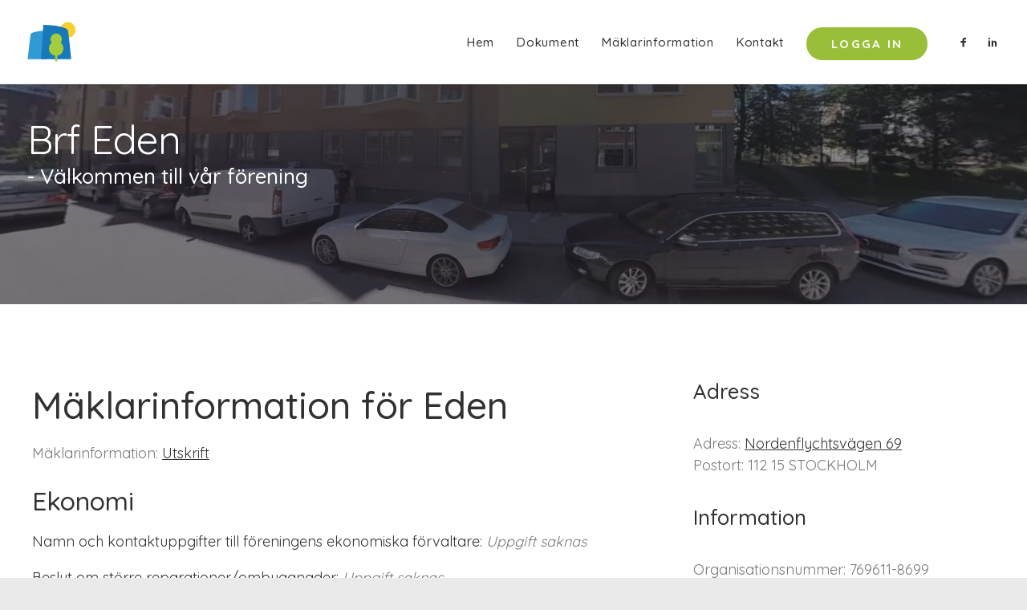

--- FILE ---
content_type: text/html; charset=UTF-8
request_url: https://www.svenskbrf.se/forening/stockholm/stadshagen/eden/maklarinformation/
body_size: 15871
content:
<!DOCTYPE html>
<html class="no-touch" lang="sv-SE" xmlns="http://www.w3.org/1999/xhtml">
<head>
<!-- Global site tag (gtag.js) - Google Analytics -->
<script async src="https://www.googletagmanager.com/gtag/js?id=G-0VYH46C29C"></script>
<script>
  window.dataLayer = window.dataLayer || [];
  function gtag(){dataLayer.push(arguments);}
  gtag('js', new Date());

  gtag('config', 'G-0VYH46C29C');
</script>
<meta http-equiv="Content-Type" content="text/html; charset=UTF-8">
<meta name="viewport" content="width=device-width, initial-scale=1">
<link rel="profile" href="http://gmpg.org/xfn/11">
<link rel="pingback" href="https://www.svenskbrf.se/xmlrpc.php">
<meta name='robots' content='index, follow, max-image-preview:large, max-snippet:-1, max-video-preview:-1' />
	<style>img:is([sizes="auto" i], [sizes^="auto," i]) { contain-intrinsic-size: 3000px 1500px }</style>
	
<!-- Google Tag Manager for WordPress by gtm4wp.com -->
<script data-cfasync="false" data-pagespeed-no-defer>
	var gtm4wp_datalayer_name = "dataLayer";
	var dataLayer = dataLayer || [];
</script>
<!-- End Google Tag Manager for WordPress by gtm4wp.com -->
	<!-- This site is optimized with the Yoast SEO plugin v20.8 - https://yoast.com/wordpress/plugins/seo/ -->
	<title>Mäklarinformation för Brf Eden</title><link rel="preload" as="style" href="https://fonts.googleapis.com/css?family=Poppins%3A300%2Cregular%2C500%2C600%2C700%7CDroid%20Serif%3Aregular%2Citalic%2C700%2C700italic%7CPlayfair%20Display%3Aregular%2Citalic%2C700%2C700italic%2C900%2C900italic%7CRoboto%3A100%2C100italic%2C300%2C300italic%2Cregular%2Citalic%2C500%2C500italic%2C700%2C700italic%2C900%2C900italic%7CQuicksand%3A300%2Cregular%2C500%2C700%7CLora%3Aregular%2Citalic%2C700%2C700italic%7CRoboto%20Condensed%3A300%2C300italic%2Cregular%2Citalic%2C700%2C700italic&#038;subset=devanagari%2Clatin-ext%2Clatin%2Ccyrillic%2Cvietnamese%2Cgreek%2Ccyrillic-ext%2Cgreek-ext&#038;display=swap" /><link rel="stylesheet" href="https://fonts.googleapis.com/css?family=Poppins%3A300%2Cregular%2C500%2C600%2C700%7CDroid%20Serif%3Aregular%2Citalic%2C700%2C700italic%7CPlayfair%20Display%3Aregular%2Citalic%2C700%2C700italic%2C900%2C900italic%7CRoboto%3A100%2C100italic%2C300%2C300italic%2Cregular%2Citalic%2C500%2C500italic%2C700%2C700italic%2C900%2C900italic%7CQuicksand%3A300%2Cregular%2C500%2C700%7CLora%3Aregular%2Citalic%2C700%2C700italic%7CRoboto%20Condensed%3A300%2C300italic%2Cregular%2Citalic%2C700%2C700italic&#038;subset=devanagari%2Clatin-ext%2Clatin%2Ccyrillic%2Cvietnamese%2Cgreek%2Ccyrillic-ext%2Cgreek-ext&#038;display=swap" media="print" onload="this.media='all'" /><noscript><link rel="stylesheet" href="https://fonts.googleapis.com/css?family=Poppins%3A300%2Cregular%2C500%2C600%2C700%7CDroid%20Serif%3Aregular%2Citalic%2C700%2C700italic%7CPlayfair%20Display%3Aregular%2Citalic%2C700%2C700italic%2C900%2C900italic%7CRoboto%3A100%2C100italic%2C300%2C300italic%2Cregular%2Citalic%2C500%2C500italic%2C700%2C700italic%2C900%2C900italic%7CQuicksand%3A300%2Cregular%2C500%2C700%7CLora%3Aregular%2Citalic%2C700%2C700italic%7CRoboto%20Condensed%3A300%2C300italic%2Cregular%2Citalic%2C700%2C700italic&#038;subset=devanagari%2Clatin-ext%2Clatin%2Ccyrillic%2Cvietnamese%2Cgreek%2Ccyrillic-ext%2Cgreek-ext&#038;display=swap" /></noscript><link rel="stylesheet" href="https://www.svenskbrf.se/wp-content/cache/min/1/c3aef2d12d07bf05047d77e62729e567.css" media="all" data-minify="1" />
	<meta name="description" content="Mäklarbeskrivninng för Brf Eden" />
	<link rel="canonical" href="https://www.svenskbrf.se/forening/stockholm/stadshagen/eden/maklarinformation" />
	<meta property="og:locale" content="sv_SE" />
	<meta property="og:type" content="article" />
	<meta property="og:title" content="Mäklarinformation för Brf Eden" />
	<meta property="og:description" content="Mäklarinformation för Brf Eden" />
	<meta property="og:url" content="https://www.svenskbrf.se/forening/stockholm/stadshagen/eden/maklarinformation" />
	<meta property="og:site_name" content="SvenskBrf" />
	<meta property="article:modified_time" content="2022-02-17T21:16:59+00:00" />
	<meta name="twitter:card" content="summary_large_image" />
	<meta name="twitter:label1" content="Beräknad lästid" />
	<meta name="twitter:data1" content="1 minut" />
	<script type="application/ld+json" class="yoast-schema-graph">{"@context":"https://schema.org","@graph":[{"@type":"WebPage","@id":"https://www.svenskbrf.se/forening/foreningar-i-postort/foreningar-i-omrade/forening-template/","url":"https://www.svenskbrf.se/forening/foreningar-i-postort/foreningar-i-omrade/forening-template/","name":"SvenskBrf - Förening template","isPartOf":{"@id":"https://www.svenskbrf.se/#website"},"datePublished":"2021-01-15T14:03:22+00:00","dateModified":"2022-02-17T21:16:59+00:00","description":"SvenskBrf är en modern plattform som ökar trivsel och kommunikation i din förening. Vi erbjuder föreningar en hemsida och ett intranät med många användbara funktioner. Tjänsten är GDPR-anpassad.","breadcrumb":{"@id":"https://www.svenskbrf.se/forening/foreningar-i-postort/foreningar-i-omrade/forening-template/#breadcrumb"},"inLanguage":"sv-SE","potentialAction":[{"@type":"ReadAction","target":["https://www.svenskbrf.se/forening/foreningar-i-postort/foreningar-i-omrade/forening-template/"]}]},{"@type":"BreadcrumbList","@id":"https://www.svenskbrf.se/forening/foreningar-i-postort/foreningar-i-omrade/forening-template/#breadcrumb","itemListElement":[{"@type":"ListItem","position":1,"name":"Home","item":"https://www.svenskbrf.se/"},{"@type":"ListItem","position":2,"name":"Alla bostadsrättsföreningar i Sverige","item":"https://www.svenskbrf.se/forening/"},{"@type":"ListItem","position":3,"name":"Föreningar i postort","item":"https://www.svenskbrf.se/forening/foreningar-i-postort/"},{"@type":"ListItem","position":4,"name":"Föreningar i område","item":"https://www.svenskbrf.se/forening/foreningar-i-postort/foreningar-i-omrade/"},{"@type":"ListItem","position":5,"name":"Förening template"}]},{"@type":"WebSite","@id":"https://www.svenskbrf.se/#website","url":"https://www.svenskbrf.se/","name":"SvenskBrf","description":"Moderna verktyg för bostadsrättsföreningar.","potentialAction":[{"@type":"SearchAction","target":{"@type":"EntryPoint","urlTemplate":"https://www.svenskbrf.se/?s={search_term_string}"},"query-input":"required name=search_term_string"}],"inLanguage":"sv-SE"}]}</script>
	<!-- / Yoast SEO plugin. -->


<link rel='dns-prefetch' href='//fonts.googleapis.com' />
<link href='https://fonts.gstatic.com' crossorigin rel='preconnect' />
<link rel="alternate" type="application/rss+xml" title="SvenskBrf &raquo; Webbflöde" href="https://www.svenskbrf.se/feed/" />
<link rel="alternate" type="application/rss+xml" title="SvenskBrf &raquo; Kommentarsflöde" href="https://www.svenskbrf.se/comments/feed/" />

<style id='wp-emoji-styles-inline-css' type='text/css'>

	img.wp-smiley, img.emoji {
		display: inline !important;
		border: none !important;
		box-shadow: none !important;
		height: 1em !important;
		width: 1em !important;
		margin: 0 0.07em !important;
		vertical-align: -0.1em !important;
		background: none !important;
		padding: 0 !important;
	}
</style>

<style id='classic-theme-styles-inline-css' type='text/css'>
/*! This file is auto-generated */
.wp-block-button__link{color:#fff;background-color:#32373c;border-radius:9999px;box-shadow:none;text-decoration:none;padding:calc(.667em + 2px) calc(1.333em + 2px);font-size:1.125em}.wp-block-file__button{background:#32373c;color:#fff;text-decoration:none}
</style>
<style id='global-styles-inline-css' type='text/css'>
:root{--wp--preset--aspect-ratio--square: 1;--wp--preset--aspect-ratio--4-3: 4/3;--wp--preset--aspect-ratio--3-4: 3/4;--wp--preset--aspect-ratio--3-2: 3/2;--wp--preset--aspect-ratio--2-3: 2/3;--wp--preset--aspect-ratio--16-9: 16/9;--wp--preset--aspect-ratio--9-16: 9/16;--wp--preset--color--black: #000000;--wp--preset--color--cyan-bluish-gray: #abb8c3;--wp--preset--color--white: #ffffff;--wp--preset--color--pale-pink: #f78da7;--wp--preset--color--vivid-red: #cf2e2e;--wp--preset--color--luminous-vivid-orange: #ff6900;--wp--preset--color--luminous-vivid-amber: #fcb900;--wp--preset--color--light-green-cyan: #7bdcb5;--wp--preset--color--vivid-green-cyan: #00d084;--wp--preset--color--pale-cyan-blue: #8ed1fc;--wp--preset--color--vivid-cyan-blue: #0693e3;--wp--preset--color--vivid-purple: #9b51e0;--wp--preset--gradient--vivid-cyan-blue-to-vivid-purple: linear-gradient(135deg,rgba(6,147,227,1) 0%,rgb(155,81,224) 100%);--wp--preset--gradient--light-green-cyan-to-vivid-green-cyan: linear-gradient(135deg,rgb(122,220,180) 0%,rgb(0,208,130) 100%);--wp--preset--gradient--luminous-vivid-amber-to-luminous-vivid-orange: linear-gradient(135deg,rgba(252,185,0,1) 0%,rgba(255,105,0,1) 100%);--wp--preset--gradient--luminous-vivid-orange-to-vivid-red: linear-gradient(135deg,rgba(255,105,0,1) 0%,rgb(207,46,46) 100%);--wp--preset--gradient--very-light-gray-to-cyan-bluish-gray: linear-gradient(135deg,rgb(238,238,238) 0%,rgb(169,184,195) 100%);--wp--preset--gradient--cool-to-warm-spectrum: linear-gradient(135deg,rgb(74,234,220) 0%,rgb(151,120,209) 20%,rgb(207,42,186) 40%,rgb(238,44,130) 60%,rgb(251,105,98) 80%,rgb(254,248,76) 100%);--wp--preset--gradient--blush-light-purple: linear-gradient(135deg,rgb(255,206,236) 0%,rgb(152,150,240) 100%);--wp--preset--gradient--blush-bordeaux: linear-gradient(135deg,rgb(254,205,165) 0%,rgb(254,45,45) 50%,rgb(107,0,62) 100%);--wp--preset--gradient--luminous-dusk: linear-gradient(135deg,rgb(255,203,112) 0%,rgb(199,81,192) 50%,rgb(65,88,208) 100%);--wp--preset--gradient--pale-ocean: linear-gradient(135deg,rgb(255,245,203) 0%,rgb(182,227,212) 50%,rgb(51,167,181) 100%);--wp--preset--gradient--electric-grass: linear-gradient(135deg,rgb(202,248,128) 0%,rgb(113,206,126) 100%);--wp--preset--gradient--midnight: linear-gradient(135deg,rgb(2,3,129) 0%,rgb(40,116,252) 100%);--wp--preset--font-size--small: 13px;--wp--preset--font-size--medium: 20px;--wp--preset--font-size--large: 36px;--wp--preset--font-size--x-large: 42px;--wp--preset--spacing--20: 0.44rem;--wp--preset--spacing--30: 0.67rem;--wp--preset--spacing--40: 1rem;--wp--preset--spacing--50: 1.5rem;--wp--preset--spacing--60: 2.25rem;--wp--preset--spacing--70: 3.38rem;--wp--preset--spacing--80: 5.06rem;--wp--preset--shadow--natural: 6px 6px 9px rgba(0, 0, 0, 0.2);--wp--preset--shadow--deep: 12px 12px 50px rgba(0, 0, 0, 0.4);--wp--preset--shadow--sharp: 6px 6px 0px rgba(0, 0, 0, 0.2);--wp--preset--shadow--outlined: 6px 6px 0px -3px rgba(255, 255, 255, 1), 6px 6px rgba(0, 0, 0, 1);--wp--preset--shadow--crisp: 6px 6px 0px rgba(0, 0, 0, 1);}:where(.is-layout-flex){gap: 0.5em;}:where(.is-layout-grid){gap: 0.5em;}body .is-layout-flex{display: flex;}.is-layout-flex{flex-wrap: wrap;align-items: center;}.is-layout-flex > :is(*, div){margin: 0;}body .is-layout-grid{display: grid;}.is-layout-grid > :is(*, div){margin: 0;}:where(.wp-block-columns.is-layout-flex){gap: 2em;}:where(.wp-block-columns.is-layout-grid){gap: 2em;}:where(.wp-block-post-template.is-layout-flex){gap: 1.25em;}:where(.wp-block-post-template.is-layout-grid){gap: 1.25em;}.has-black-color{color: var(--wp--preset--color--black) !important;}.has-cyan-bluish-gray-color{color: var(--wp--preset--color--cyan-bluish-gray) !important;}.has-white-color{color: var(--wp--preset--color--white) !important;}.has-pale-pink-color{color: var(--wp--preset--color--pale-pink) !important;}.has-vivid-red-color{color: var(--wp--preset--color--vivid-red) !important;}.has-luminous-vivid-orange-color{color: var(--wp--preset--color--luminous-vivid-orange) !important;}.has-luminous-vivid-amber-color{color: var(--wp--preset--color--luminous-vivid-amber) !important;}.has-light-green-cyan-color{color: var(--wp--preset--color--light-green-cyan) !important;}.has-vivid-green-cyan-color{color: var(--wp--preset--color--vivid-green-cyan) !important;}.has-pale-cyan-blue-color{color: var(--wp--preset--color--pale-cyan-blue) !important;}.has-vivid-cyan-blue-color{color: var(--wp--preset--color--vivid-cyan-blue) !important;}.has-vivid-purple-color{color: var(--wp--preset--color--vivid-purple) !important;}.has-black-background-color{background-color: var(--wp--preset--color--black) !important;}.has-cyan-bluish-gray-background-color{background-color: var(--wp--preset--color--cyan-bluish-gray) !important;}.has-white-background-color{background-color: var(--wp--preset--color--white) !important;}.has-pale-pink-background-color{background-color: var(--wp--preset--color--pale-pink) !important;}.has-vivid-red-background-color{background-color: var(--wp--preset--color--vivid-red) !important;}.has-luminous-vivid-orange-background-color{background-color: var(--wp--preset--color--luminous-vivid-orange) !important;}.has-luminous-vivid-amber-background-color{background-color: var(--wp--preset--color--luminous-vivid-amber) !important;}.has-light-green-cyan-background-color{background-color: var(--wp--preset--color--light-green-cyan) !important;}.has-vivid-green-cyan-background-color{background-color: var(--wp--preset--color--vivid-green-cyan) !important;}.has-pale-cyan-blue-background-color{background-color: var(--wp--preset--color--pale-cyan-blue) !important;}.has-vivid-cyan-blue-background-color{background-color: var(--wp--preset--color--vivid-cyan-blue) !important;}.has-vivid-purple-background-color{background-color: var(--wp--preset--color--vivid-purple) !important;}.has-black-border-color{border-color: var(--wp--preset--color--black) !important;}.has-cyan-bluish-gray-border-color{border-color: var(--wp--preset--color--cyan-bluish-gray) !important;}.has-white-border-color{border-color: var(--wp--preset--color--white) !important;}.has-pale-pink-border-color{border-color: var(--wp--preset--color--pale-pink) !important;}.has-vivid-red-border-color{border-color: var(--wp--preset--color--vivid-red) !important;}.has-luminous-vivid-orange-border-color{border-color: var(--wp--preset--color--luminous-vivid-orange) !important;}.has-luminous-vivid-amber-border-color{border-color: var(--wp--preset--color--luminous-vivid-amber) !important;}.has-light-green-cyan-border-color{border-color: var(--wp--preset--color--light-green-cyan) !important;}.has-vivid-green-cyan-border-color{border-color: var(--wp--preset--color--vivid-green-cyan) !important;}.has-pale-cyan-blue-border-color{border-color: var(--wp--preset--color--pale-cyan-blue) !important;}.has-vivid-cyan-blue-border-color{border-color: var(--wp--preset--color--vivid-cyan-blue) !important;}.has-vivid-purple-border-color{border-color: var(--wp--preset--color--vivid-purple) !important;}.has-vivid-cyan-blue-to-vivid-purple-gradient-background{background: var(--wp--preset--gradient--vivid-cyan-blue-to-vivid-purple) !important;}.has-light-green-cyan-to-vivid-green-cyan-gradient-background{background: var(--wp--preset--gradient--light-green-cyan-to-vivid-green-cyan) !important;}.has-luminous-vivid-amber-to-luminous-vivid-orange-gradient-background{background: var(--wp--preset--gradient--luminous-vivid-amber-to-luminous-vivid-orange) !important;}.has-luminous-vivid-orange-to-vivid-red-gradient-background{background: var(--wp--preset--gradient--luminous-vivid-orange-to-vivid-red) !important;}.has-very-light-gray-to-cyan-bluish-gray-gradient-background{background: var(--wp--preset--gradient--very-light-gray-to-cyan-bluish-gray) !important;}.has-cool-to-warm-spectrum-gradient-background{background: var(--wp--preset--gradient--cool-to-warm-spectrum) !important;}.has-blush-light-purple-gradient-background{background: var(--wp--preset--gradient--blush-light-purple) !important;}.has-blush-bordeaux-gradient-background{background: var(--wp--preset--gradient--blush-bordeaux) !important;}.has-luminous-dusk-gradient-background{background: var(--wp--preset--gradient--luminous-dusk) !important;}.has-pale-ocean-gradient-background{background: var(--wp--preset--gradient--pale-ocean) !important;}.has-electric-grass-gradient-background{background: var(--wp--preset--gradient--electric-grass) !important;}.has-midnight-gradient-background{background: var(--wp--preset--gradient--midnight) !important;}.has-small-font-size{font-size: var(--wp--preset--font-size--small) !important;}.has-medium-font-size{font-size: var(--wp--preset--font-size--medium) !important;}.has-large-font-size{font-size: var(--wp--preset--font-size--large) !important;}.has-x-large-font-size{font-size: var(--wp--preset--font-size--x-large) !important;}
:where(.wp-block-post-template.is-layout-flex){gap: 1.25em;}:where(.wp-block-post-template.is-layout-grid){gap: 1.25em;}
:where(.wp-block-columns.is-layout-flex){gap: 2em;}:where(.wp-block-columns.is-layout-grid){gap: 2em;}
:root :where(.wp-block-pullquote){font-size: 1.5em;line-height: 1.6;}
</style>







<style id='uncode-style-inline-css' type='text/css'>

@media (max-width: 959px) { .navbar-brand > * { height: 40px !important;}}
@media (min-width: 960px) { .limit-width { max-width: 1596px; margin: auto;}}
#changer-back-color { transition: background-color 1000ms cubic-bezier(0.25, 1, 0.5, 1) !important; } #changer-back-color > div { transition: opacity 1000ms cubic-bezier(0.25, 1, 0.5, 1) !important; } body.bg-changer-init.disable-hover .main-wrapper .style-light,  body.bg-changer-init.disable-hover .main-wrapper .style-light h1,  body.bg-changer-init.disable-hover .main-wrapper .style-light h2, body.bg-changer-init.disable-hover .main-wrapper .style-light h3, body.bg-changer-init.disable-hover .main-wrapper .style-light h4, body.bg-changer-init.disable-hover .main-wrapper .style-light h5, body.bg-changer-init.disable-hover .main-wrapper .style-light h6, body.bg-changer-init.disable-hover .main-wrapper .style-light a, body.bg-changer-init.disable-hover .main-wrapper .style-dark, body.bg-changer-init.disable-hover .main-wrapper .style-dark h1, body.bg-changer-init.disable-hover .main-wrapper .style-dark h2, body.bg-changer-init.disable-hover .main-wrapper .style-dark h3, body.bg-changer-init.disable-hover .main-wrapper .style-dark h4, body.bg-changer-init.disable-hover .main-wrapper .style-dark h5, body.bg-changer-init.disable-hover .main-wrapper .style-dark h6, body.bg-changer-init.disable-hover .main-wrapper .style-dark a { transition: color 1000ms cubic-bezier(0.25, 1, 0.5, 1) !important; }
</style>










<script type="text/javascript" id="uncode-init-js-extra">
/* <![CDATA[ */
var SiteParameters = {"days":"days","hours":"hours","minutes":"minutes","seconds":"seconds","constant_scroll":"on","scroll_speed":"2","parallax_factor":"0.25","loading":"Loading\u2026","slide_name":"slide","slide_footer":"footer","ajax_url":"https:\/\/www.svenskbrf.se\/wp-admin\/admin-ajax.php","nonce_adaptive_images":"8b8b7ae817","nonce_srcset_async":"83e49dd305","enable_debug":"","block_mobile_videos":"","is_frontend_editor":"","main_width":["1600","px"],"mobile_parallax_allowed":"","listen_for_screen_update":"1","wireframes_plugin_active":"1","sticky_elements":"off","resize_quality":"70","register_metadata":"","bg_changer_time":"1000","update_wc_fragments":"1","optimize_shortpixel_image":"","menu_mobile_offcanvas_gap":"45","custom_cursor_selector":"[href], .trigger-overlay, .owl-next, .owl-prev, .owl-dot, input[type=\"submit\"], input[type=\"checkbox\"], button[type=\"submit\"], a[class^=\"ilightbox\"], .ilightbox-thumbnail, .ilightbox-prev, .ilightbox-next, .overlay-close, .unmodal-close, .qty-inset > span, .share-button li, .uncode-post-titles .tmb.tmb-click-area, .btn-link, .tmb-click-row .t-inside, .lg-outer button, .lg-thumb img, a[data-lbox], .uncode-close-offcanvas-overlay, .uncode-nav-next, .uncode-nav-prev, .uncode-nav-index","mobile_parallax_animation":"","lbox_enhanced":"","native_media_player":"","vimeoPlayerParams":"?autoplay=0","ajax_filter_key_search":"key","ajax_filter_key_unfilter":"unfilter","index_pagination_disable_scroll":"","index_pagination_scroll_to":"","uncode_wc_popup_cart_qty":"","disable_hover_hack":"","uncode_nocookie":"","menuHideOnClick":"1","smoothScroll":"","smoothScrollDisableHover":"","smoothScrollQuery":"960","uncode_force_onepage_dots":"","uncode_smooth_scroll_safe":"","uncode_lb_add_galleries":", .gallery","uncode_lb_add_items":", .gallery .gallery-item a","uncode_prev_label":"Previous","uncode_next_label":"Next","uncode_slide_label":"Slide","uncode_share_label":"Share on %","uncode_has_ligatures":"","uncode_is_accessible":"","uncode_carousel_itemSelector":"*:not(.hidden)","uncode_limit_width":"1596px"};
/* ]]> */
</script>
<script type="text/javascript" src="https://www.svenskbrf.se/wp-content/themes/uncode/library/js/init.js" id="uncode-init-js"></script>
<meta name="generator" content="Powered by LayerSlider 6.11.7 - Multi-Purpose, Responsive, Parallax, Mobile-Friendly Slider Plugin for WordPress." />
<!-- LayerSlider updates and docs at: https://layerslider.kreaturamedia.com -->
<link rel="https://api.w.org/" href="https://www.svenskbrf.se/wp-json/" /><link rel="alternate" title="JSON" type="application/json" href="https://www.svenskbrf.se/wp-json/wp/v2/pages/83919" /><link rel="EditURI" type="application/rsd+xml" title="RSD" href="https://www.svenskbrf.se/xmlrpc.php?rsd" />
<meta name="generator" content="WordPress 6.8.3" />
<link rel='shortlink' href='https://www.svenskbrf.se/?p=83919' />
<link rel="alternate" title="oEmbed (JSON)" type="application/json+oembed" href="https://www.svenskbrf.se/wp-json/oembed/1.0/embed?url=https%3A%2F%2Fwww.svenskbrf.se%2Fforening%2Fforeningar-i-postort%2Fforeningar-i-omrade%2Fforening-template%2F" />
<link rel="alternate" title="oEmbed (XML)" type="text/xml+oembed" href="https://www.svenskbrf.se/wp-json/oembed/1.0/embed?url=https%3A%2F%2Fwww.svenskbrf.se%2Fforening%2Fforeningar-i-postort%2Fforeningar-i-omrade%2Fforening-template%2F&#038;format=xml" />
<link rel="alternate" href="https://www.svenskbrf.se/forening/stockholm/stadshagen/eden/maklarinformation/" hreflang="x-default" /> <div class="hero" style="background-image: none !important;">
    <div class="hero--img" style="background: url('https://www.svenskbrf.se/forening/stockholm/stadshagen/eden/bild/gatubild.jpg');"></div>
</div>
  
    <style>
        .theme--header .background-wrapper>.background-inner {
            background-image: url(https://www.svenskbrf.se/wp-content/plugins/brf_core/files/brfs/eden/pictures/hitta.jpg) !important;
        }
    </style>
    
<!-- Google Tag Manager for WordPress by gtm4wp.com -->
<!-- GTM Container placement set to footer -->
<script data-cfasync="false" data-pagespeed-no-defer type="text/javascript">
	var dataLayer_content = {"pageTitle":"Mäklarinformation för Brf Eden","pagePostType":"page","pagePostType2":"single-page","pagePostAuthor":"root","pagePostDate":"15\/01\/2021","pagePostDateYear":"2021","pagePostDateMonth":"01","pagePostDateDay":"15","pagePostDateDayName":"fredag","pagePostDateHour":"14","pagePostDateMinute":"03","pagePostDateIso":"2021-01-15T14:03:22+01:00","pagePostDateUnix":1610719402};
	dataLayer.push( dataLayer_content );
</script>
<script data-cfasync="false">
(function(w,d,s,l,i){w[l]=w[l]||[];w[l].push({'gtm.start':
new Date().getTime(),event:'gtm.js'});var f=d.getElementsByTagName(s)[0],
j=d.createElement(s),dl=l!='dataLayer'?'&l='+l:'';j.async=true;j.src=
'//www.googletagmanager.com/gtm.'+'js?id='+i+dl;f.parentNode.insertBefore(j,f);
})(window,document,'script','dataLayer','GTM-PC3HFZW');
</script>
<!-- End Google Tag Manager -->
<!-- End Google Tag Manager for WordPress by gtm4wp.com --><style type="text/css">.recentcomments a{display:inline !important;padding:0 !important;margin:0 !important;}</style><style data-type="vc_custom-css">@media (min-width: 960px) {
.main-container .row-container .double-bottom-padding {
        padding-bottom: 8rem;
    }
}</style><meta name="generator" content="Powered by Slider Revolution 6.7.37 - responsive, Mobile-Friendly Slider Plugin for WordPress with comfortable drag and drop interface." />
<script>function setREVStartSize(e){
			//window.requestAnimationFrame(function() {
				window.RSIW = window.RSIW===undefined ? window.innerWidth : window.RSIW;
				window.RSIH = window.RSIH===undefined ? window.innerHeight : window.RSIH;
				try {
					var pw = document.getElementById(e.c).parentNode.offsetWidth,
						newh;
					pw = pw===0 || isNaN(pw) || (e.l=="fullwidth" || e.layout=="fullwidth") ? window.RSIW : pw;
					e.tabw = e.tabw===undefined ? 0 : parseInt(e.tabw);
					e.thumbw = e.thumbw===undefined ? 0 : parseInt(e.thumbw);
					e.tabh = e.tabh===undefined ? 0 : parseInt(e.tabh);
					e.thumbh = e.thumbh===undefined ? 0 : parseInt(e.thumbh);
					e.tabhide = e.tabhide===undefined ? 0 : parseInt(e.tabhide);
					e.thumbhide = e.thumbhide===undefined ? 0 : parseInt(e.thumbhide);
					e.mh = e.mh===undefined || e.mh=="" || e.mh==="auto" ? 0 : parseInt(e.mh,0);
					if(e.layout==="fullscreen" || e.l==="fullscreen")
						newh = Math.max(e.mh,window.RSIH);
					else{
						e.gw = Array.isArray(e.gw) ? e.gw : [e.gw];
						for (var i in e.rl) if (e.gw[i]===undefined || e.gw[i]===0) e.gw[i] = e.gw[i-1];
						e.gh = e.el===undefined || e.el==="" || (Array.isArray(e.el) && e.el.length==0)? e.gh : e.el;
						e.gh = Array.isArray(e.gh) ? e.gh : [e.gh];
						for (var i in e.rl) if (e.gh[i]===undefined || e.gh[i]===0) e.gh[i] = e.gh[i-1];
											
						var nl = new Array(e.rl.length),
							ix = 0,
							sl;
						e.tabw = e.tabhide>=pw ? 0 : e.tabw;
						e.thumbw = e.thumbhide>=pw ? 0 : e.thumbw;
						e.tabh = e.tabhide>=pw ? 0 : e.tabh;
						e.thumbh = e.thumbhide>=pw ? 0 : e.thumbh;
						for (var i in e.rl) nl[i] = e.rl[i]<window.RSIW ? 0 : e.rl[i];
						sl = nl[0];
						for (var i in nl) if (sl>nl[i] && nl[i]>0) { sl = nl[i]; ix=i;}
						var m = pw>(e.gw[ix]+e.tabw+e.thumbw) ? 1 : (pw-(e.tabw+e.thumbw)) / (e.gw[ix]);
						newh =  (e.gh[ix] * m) + (e.tabh + e.thumbh);
					}
					var el = document.getElementById(e.c);
					if (el!==null && el) el.style.height = newh+"px";
					el = document.getElementById(e.c+"_wrapper");
					if (el!==null && el) {
						el.style.height = newh+"px";
						el.style.display = "block";
					}
				} catch(e){
					console.log("Failure at Presize of Slider:" + e)
				}
			//});
		  };</script>
<noscript><style> .wpb_animate_when_almost_visible { opacity: 1; }</style></noscript></head>
<body class="wp-singular page-template-default page page-id-83919 page-parent page-child parent-pageid-83918 wp-theme-uncode wp-child-theme-uncode-child  style-color-gyho-bg multiple-domain-www-svenskbrf-se hormenu-position-left megamenu-full-submenu hmenu hmenu-position-right header-full-width main-center-align menu-mobile-transparent menu-sticky-mobile menu-mobile-centered menu-mobile-animated mobile-parallax-not-allowed ilb-no-bounce unreg uncode-btn-circle qw-body-scroll-disabled no-qty-fx wpb-js-composer js-comp-ver-8.5 vc_responsive" data-border="0">
		<div id="vh_layout_help"></div><div class="body-borders" data-border="0"><div class="top-border body-border-shadow"></div><div class="right-border body-border-shadow"></div><div class="bottom-border body-border-shadow"></div><div class="left-border body-border-shadow"></div><div class="top-border style-light-bg"></div><div class="right-border style-light-bg"></div><div class="bottom-border style-light-bg"></div><div class="left-border style-light-bg"></div></div>	<div class="box-wrapper">
		<div class="box-container">
		<script type="text/javascript" id="initBox">UNCODE.initBox();</script>
		<div class="menu-wrapper menu-shrink menu-hide-only menu-sticky-mobile menu-no-arrows">
													
													<header id="masthead" class="navbar menu-primary menu-light submenu-dark menu-transparent menu-add-padding style-light-original single-h-padding menu-absolute menu-animated menu-with-logo">
														<div class="menu-container menu-hide style-color-xsdn-bg menu-borders menu-shadows" role="navigation">
															<div class="row-menu">
																<div class="row-menu-inner">
																	<div id="logo-container-mobile" class="col-lg-0 logo-container middle">
																		<div id="main-logo" class="navbar-header style-light">
																			<a href="https://www.svenskbrf.se/" class="navbar-brand" data-minheight="18" aria-label="SvenskBrf"><div class="logo-image main-logo logo-skinnable" data-maxheight="50" style="height: 50px;"><img decoding="async" src="https://www.svenskbrf.se/wp-content/uploads/2021/01/svenskbrf-logo.svg" alt="SvenskBrf Logo" width="1" height="1" class="img-responsive" /></div></a>
																		</div>
																		<div class="mmb-container"><div class="mobile-additional-icons"></div><div class="mobile-menu-button mobile-menu-button-light lines-button" aria-label="Toggle menu" role="button" tabindex="0"><span class="lines"><span></span></span></div></div>
																	</div>
																	<div class="col-lg-12 main-menu-container middle">
																		<div class="menu-horizontal ">
																			<div class="menu-horizontal-inner">
																				<div class="nav navbar-nav navbar-main navbar-nav-first"><ul id="menu-foreningmenu" class="menu-primary-inner menu-smart sm" role="menu"><?xml encoding="utf-8" ?><li role="menuitem" id="menu-item-85607" class="menu-item menu-item-type-gs_sim menu-item-object-gs_sim menu-item-85607 menu-item-link"><a href="https://www.svenskbrf.se/forening/stockholm/stadshagen/eden/" uri>Hem</a></li><li role="menuitem" id="menu-item-84130" class="menu-item menu-item-type-post_type menu-item-object-page menu-item-has-children menu-item-84130 dropdown menu-item-link"><a title="dokument" href="https://www.svenskbrf.se/forening/stockholm/stadshagen/eden/dokument" data-toggle="dropdown" class="dropdown-toggle" data-type="title">Dokument<i class="fa fa-angle-down fa-dropdown"></i></a>
<ul role="menu" class="drop-menu">
	
<li role="menuitem" id="menu-item-84131" class="menu-item menu-item-type-post_type menu-item-object-page menu-item-84131"><a href="https://www.svenskbrf.se/forening/stockholm/stadshagen/eden/dokument/arsredovisning" title="&Aring;rsredovisning">&Aring;rsredovisning</a></li><li role="menuitem" id="menu-item-84131" class="menu-item menu-item-type-post_type menu-item-object-page menu-item-84131"><a href="https://www.svenskbrf.se/forening/stockholm/stadshagen/eden/dokument/energideklaration" title="Energideklaration">Energideklaration</a></li><li role="menuitem" id="menu-item-84131" class="menu-item menu-item-type-post_type menu-item-object-page menu-item-84131"><a href="https://www.svenskbrf.se/forening/stockholm/stadshagen/eden/dokument/kalkyl" title="Ekonomisk plan">Ekonomisk plan</a></li><li role="menuitem" id="menu-item-84131" class="menu-item menu-item-type-post_type menu-item-object-page menu-item-84131"><a href="https://www.svenskbrf.se/forening/stockholm/stadshagen/eden/dokument/stadgar" title="Stadgar">Stadgar</a></li></ul>
</li><li role="menuitem" id="menu-item-84133" class="menu-item menu-item-type-post_type menu-item-object-page menu-item-has-children menu-item-84133 dropdown menu-item-link"><a title="maklarinformation" href="https://www.svenskbrf.se/forening/stockholm/stadshagen/eden/maklarinformation" data-toggle="dropdown" class="dropdown-toggle" data-type="title">M&auml;klarinformation<i class="fa fa-angle-down fa-dropdown"></i></a>
<ul role="menu" class="drop-menu">
	<li role="menuitem" id="menu-item-84134" class="menu-item menu-item-type-post_type menu-item-object-page menu-item-84134"><a title="fastigheten" href="https://www.svenskbrf.se/forening/stockholm/stadshagen/eden/maklarinformation/fastigheten">Fastigheten<i class="fa fa-angle-right fa-dropdown"></i></a></li>
	<li role="menuitem" id="menu-item-84135" class="menu-item menu-item-type-post_type menu-item-object-page menu-item-84135"><a title="ekonomi" href="https://www.svenskbrf.se/forening/stockholm/stadshagen/eden/maklarinformation/ekonomi">Ekonomi<i class="fa fa-angle-right fa-dropdown"></i></a></li>
	<li role="menuitem" id="menu-item-84136" class="menu-item menu-item-type-post_type menu-item-object-page menu-item-84136"><a title="telefontvinternet" href="https://www.svenskbrf.se/forening/stockholm/stadshagen/eden/maklarinformation/telefontvinternet">Kabel-TV/Internet<i class="fa fa-angle-right fa-dropdown"></i></a></li>
	<li role="menuitem" id="menu-item-84137" class="menu-item menu-item-type-post_type menu-item-object-page menu-item-84137"><a title="renoveringar" href="https://www.svenskbrf.se/forening/stockholm/stadshagen/eden/maklarinformation/renoveringar">Renoveringar<i class="fa fa-angle-right fa-dropdown"></i></a></li>
	<li role="menuitem" id="menu-item-84138" class="menu-item menu-item-type-post_type menu-item-object-page menu-item-84138"><a title="ovrigt" href="https://www.svenskbrf.se/forening/stockholm/stadshagen/eden/maklarinformation/ovrigt">&Ouml;vrigt<i class="fa fa-angle-right fa-dropdown"></i></a></li>
</ul>
</li><li role="menuitem" id="menu-item-84139" class="menu-item menu-item-type-post_type menu-item-object-page menu-item-84139 menu-item-link"><a title="kontakt" href="https://www.svenskbrf.se/forening/stockholm/stadshagen/eden/kontakt">Kontakt<i class="fa fa-angle-right fa-dropdown"></i></a></li><li role="menuitem" id="menu-item-84657" class="menu-item-button"><a title="loggain" href="/loggain"><div class="menu-btn-table"><div class="menu-btn-cell"><div class="menu-item menu-item-type-post_type menu-item-object-page menu-item-84657 menu-btn-container btn"><span>Logga in</span></div></div></div></a></li>
</ul></div><div class="uncode-close-offcanvas-mobile lines-button close navbar-mobile-el"><span class="lines"></span></div><div class="nav navbar-nav navbar-nav-last navbar-extra-icons"><ul class="menu-smart sm menu-icons menu-smart-social" role="menu"><li role="menuitem" class="menu-item-link social-icon social-816565"><a href="https://www.facebook.com/svenskbrf.se/" class="social-menu-link" role="button" target="_blank"><i class="fa fa-social-facebook" role="presentation"></i></a></li><li role="menuitem" class="menu-item-link social-icon social-431880"><a href="https://se.linkedin.com/company/svenskbrf-se" class="social-menu-link" role="button" target="_blank"><i class="fa fa-social-linkedin" role="presentation"></i></a></li></ul></div></div>
																		</div>
																	</div>
																</div>
															</div></div>
													</header>
												</div>			<script type="text/javascript" id="fixMenuHeight">UNCODE.fixMenuHeight();</script>
			<div class="main-wrapper">
				<div class="main-container">
					<div class="page-wrapper">
						<div class="sections-container">
<div id="page-header"><div class="header-wrapper header-uncode-block">
									<div data-parent="true" class="vc_row theme--header style-color-lxmt-bg row-container" id="row-unique-0"><div class="row-background background-element">
											<div class="background-wrapper">
												<div class="background-inner" style="background-image: url(https://www.svenskbrf.se/wp-content/uploads/2021/01/svenskbrf-hero-frontpage.jpg);background-repeat: no-repeat;background-position: center center;background-attachment: scroll;background-size: cover;"></div>
												<div class="block-bg-overlay style-color-rgdb-bg" style="opacity: 0.5;"></div>
											</div>
										</div><div class="row col-double-gutter exa-top-padding exa-bottom-padding single-h-padding limit-width row-parent row-header"><div class="wpb_row row-inner"><div class="wpb_column pos-middle pos-center align_left column_parent col-lg-12 single-internal-gutter"><div class="uncol style-dark animate_when_almost_visible zoom-in"  data-delay="200"><div class="uncoltable"><div class="uncell no-block-padding" ><div class="uncont" ><div class="vc_row inverted-device-order row-internal row-container"><div class="row col-double-gutter row-child"><div class="wpb_row row-inner"><div class="wpb_column pos-middle pos-center align_left align_center_mobile column_child col-lg-6 col-md-50 single-internal-gutter"><div class="uncol style-dark" ><div class="uncoltable"><div class="uncell no-block-padding" ><div class="uncont" ><div class="vc_custom_heading_wrap "><div class="heading-text el-text" ><h1 class="font-329340 fontsize-155944 fontspace-781688 font-weight-400" ><span>Brf Eden</span></h1></div><div class="clear"></div></div><div class="vc_custom_heading_wrap "><div class="heading-text el-text" ><h3>- Välkommen till vår förening</h3>
</div><div class="clear"></div></div></div></div></div></div></div><div class="wpb_column pos-middle pos-center align_left column_child col-lg-6 col-md-50 single-internal-gutter"><div class="uncol style-dark" ><div class="uncoltable"><div class="uncell no-block-padding" ><div class="uncont" ></div></div></div></div></div></div></div></div></div></div></div></div></div><script id="script-row-unique-0" data-row="script-row-unique-0" type="text/javascript" class="vc_controls">UNCODE.initRow(document.getElementById("row-unique-0"));</script></div></div></div></div></div><script type="text/javascript">UNCODE.initHeader();</script><article id="post-83919" class="page-body style-color-xsdn-bg post-83919 page type-page status-publish hentry page_category-forening page_category-template">
						<div class="post-wrapper">
							<div class="post-body"><div class="post-content un-no-sidebar-layout"><div data-parent="true" class="vc_row row-container" id="row-unique-1"><div class="row double-top-padding double-bottom-padding single-h-padding limit-width row-parent"><div class="wpb_row row-inner"><div class="wpb_column pos-top pos-center align_left column_parent col-lg-12 single-internal-gutter"><div class="uncol style-light"  ><div class="uncoltable"><div class="uncell" ><div class="uncont no-block-padding col-custom-width" style=" max-width:1200px;" ><div class="vc_row row-internal row-container"><div class="row row-child"><div class="wpb_row row-inner"><div class="wpb_column pos-top pos-center align_left column_child col-lg-8 single-internal-gutter"><div class="uncol style-light" ><div class="uncoltable"><div class="uncell no-block-padding" ><div class="uncont" ><div id="forening--registered">
    <div class="grid-container fluid">
        <div class="grid-x grid-margin-x align-center">
            <div class="cell medium-12 large-6">
                <h1>M&auml;klarinformation f&ouml;r Eden</h1>
<p class="lead">M&auml;klarinformation: <a href="https://www.svenskbrf.se/forening/stockholm/stadshagen/eden/maklarinfo-utskrift">Utskrift</a></p>
    
    
<div>
    <!-- lists of information? -->
        <h2>Ekonomi</h2>
    <p><strong>Namn och kontaktuppgifter till föreningens ekonomiska förvaltare: </strong> <i>Uppgift saknas</i></p>
<p><strong>Beslut om större reparationer/ombyggnader:</strong> <i>Uppgift saknas</i></p>
<p><strong>Plan på amortering av föreningens lån:</strong> <i>Uppgift saknas</i></p>
<p><strong>Kända framtida förändringar av föreningens ekonomi:</strong> <i>Uppgift saknas</i></p>
<p><strong>Föreningens kostnader i samband med överlåtelse. Betalas av: </strong> <i>Uppgift saknas</i></p>
<p><strong>Överlåtelseavgift:</strong> <i>Uppgift saknas</i></p>
<p><strong>Pantsättningsavgift:</strong> <i>Uppgift saknas</i></p>
<p><strong>Kontaktperson i föreningen:</strong> <i>Uppgift saknas</i></p>
    <h2>Fastigheten</h2>
    <p><strong>Byggnadsår:</strong> <i>Uppgift saknas</i></p>
<p><strong>Antal lägenheter:</strong> <i>Uppgift saknas</i></p>
<p><strong>Ombyggnadsår:</strong> <i>Uppgift saknas</i></p>
<p><strong>Antal hyresgäster:</strong> <i>Uppgift saknas</i></p>
<p><strong>Postadress:</strong> <i>Uppgift saknas</i></p>
<p><strong>Fastigheten förvärvades:</strong> <i>Uppgift saknas</i></p>
<p><strong>Antal lokaler:</strong> <i>Uppgift saknas</i></p>

<p><strong>Äkta bostadsrätt:</strong> <i>Uppgift saknas</i></p>
<p><strong>Möjlighet till delat ägande:</strong> <i>Uppgift saknas</i></p>
<p><strong>Får användas som övernattningslägenhet:</strong> <i>Uppgift saknas</i></p>
<p><strong>Finns beslut om kapitaltillskott eller hyreshöjning:</strong> <i>Uppgift saknas</i></p>
<p><strong>Får köpas av juridisk person i privat ändamål:</strong> <i>Uppgift saknas</i></p>




    <h2>Kabel-TV/internet</h2>
    <p><strong>Kabel-TV:</strong> <i>Uppgift saknas</i></p>
<p><strong>Bredband:</strong> <i>Uppgift saknas</i></p>
    <h2>Renoveringar</h2>
    <p><strong>VA-stammar i badrum är bytta i gathus och gårdshus:</strong> <i>Uppgift saknas</i></p>
<p><strong>VA-stammar i kök är bytta i gathus och gårdshus:</strong> <i>Uppgift saknas</i></p>
<p><strong>Elstigarna är bytta:</strong> <i>Uppgift saknas</i></p>
<p><strong>Fasaden är renoverad:</strong> <i>Uppgift saknas</i></p>
<p><strong>3-fas el finns indraget:</strong> <i>Uppgift saknas</i></p>
<p><strong>Råvinden finns kvar:</strong> <i>Uppgift saknas</i></p>
<p><strong>Taket är renoverat:</strong> <i>Uppgift saknas</i></p>
<p><strong>Fönstren är renoverade:</strong> <i>Uppgift saknas</i></p>
<p><strong>Trapphuset är renoverat:</strong> <i>Uppgift saknas</i></p>
<p><strong>Det finns balkongplaner:</strong> <i>Uppgift saknas</i></p>
<p><strong>Elstad/eldstäder har provtryckts: </strong> <i>Uppgift saknas</i></p>
<p><strong>Möjlighet att få ej fungerande eldstäder i användning:</strong> <i>Uppgift saknas</i></p>
<p><strong>Eldningsförbud:</strong> <i>Uppgift saknas</i></p>
    <h2>Övrigt</h2>
    <p><strong>Övrig information:</strong> <i>Uppgift saknas</i></p>
                        
    <!-- specific content file to include? -->
        </div>

            </div>
                    </div>
    </div>
</div>
<!-- dialog -->
<div class="tiny reveal" id="document-dialog" data-reveal>
    <form id="captcha-form" target="download-target" method="post"></form>
</div>
<iframe id="download-target" name="download-target" src="https://www.svenskbrf.se/wp-content/plugins/brf_core/public_html/iframe.php" style="display: none; height: 0px; width: 0px;"></iframe><div class="uncode_text_column" >
</div></div></div></div></div></div><div class="wpb_column pos-top pos-center align_left column_child col-lg-4 single-internal-gutter"><div class="uncol style-light" ><div class="uncoltable"><div class="uncell no-block-padding" ><div class="uncont" ><div class="vc_row theme--sidebar row-internal row-container"><div class="row row-child"><div class="wpb_row row-inner"><div class="wpb_column pos-top pos-center align_left column_parent col-lg-12 single-internal-gutter"><div class="uncol style-light"  ><div class="uncoltable"><div class="uncell no-block-padding" ><div class="uncont" ><div class="vc_custom_heading_wrap "><div class="heading-text el-text" ><h3 class="h3" ><span>Adress</span></h3></div><div class="clear"></div></div><div class="uncode_text_column" >
<p>Adress: <a href="https://www.hitta.se/kartan/partner?mc=59.338820978888,18.009423633134&mt=Eden" target="_blank">Nordenflychtsvägen 69</a></p>
<p>Postort: 112 15 STOCKHOLM</p>

</div><div class="vc_custom_heading_wrap "><div class="heading-text el-text" ><h3 class="h3" ><span>Information</span></h3></div><div class="clear"></div></div><div class="uncode_text_column" ><p>Organisationsnummer: 769611-8699<br />
Byggår: 2008<br />
Registreringsår: 2005<br />
Lägenheter: 121</p>
</div><div class="vc_custom_heading_wrap "><div class="heading-text el-text" ><h3 class="h3" ><span>Dokument</span></h3></div><div class="clear"></div></div>
	<div class="wpb_raw_code wpb_raw_html " >
		<div class="wpb_wrapper">
			<ul class="fa-ul">            <li><i class='fa-li fas fa-file'></i>        <a href="https://www.svenskbrf.se/forening/stockholm/stadshagen/eden/laddaner/arsredovisning/%C3%85rsredovisning+2013" class="" icon="https://www.svenskbrf.se/media/img/pdf.jpg">Årsredovisning 2013</a>
            </li>                <li><i class='fa-li fas fa-file'></i>        <a href="https://www.svenskbrf.se/forening/stockholm/stadshagen/eden/laddaner/arsredovisning/%C3%85rsredovisning+2014" class="" icon="https://www.svenskbrf.se/media/img/pdf.jpg">Årsredovisning 2014</a>
            </li>                <li><i class='fa-li fas fa-file'></i>        <a href="https://www.svenskbrf.se/forening/stockholm/stadshagen/eden/laddaner/arsredovisning/%C3%85rsredovisning+2015" class="" icon="https://www.svenskbrf.se/media/img/pdf.jpg">Årsredovisning 2015</a>
            </li>                <li><i class='fa-li fas fa-file'></i>        <a href="https://www.svenskbrf.se/forening/stockholm/stadshagen/eden/laddaner/energideklaration/Energideklaration+Nordenflychtsv%C3%A4gen+61-69%2C+P%C3%A4r+Lagerkvists+Gata+2-10" class="" icon="https://www.svenskbrf.se/media/img/pdf.jpg">Energideklaration Nordenflychtsvägen 61-69, Pär Lagerkvists Gata 2-10</a>
            </li>                <li><i class='fa-li fas fa-file'></i>        <a href="https://www.svenskbrf.se/forening/stockholm/stadshagen/eden/laddaner/stadgar/Stadgar" class="" icon="https://www.svenskbrf.se/media/img/pdf.jpg">Stadgar</a>
            </li>            </ul>
		</div>
	</div>
<div class="vc_custom_heading_wrap "><div class="heading-text el-text" ><h3 class="h3" ><span>I närheten</span></h3></div><div class="clear"></div></div>
	<div class="wpb_raw_code wpb_raw_html " >
		<div class="wpb_wrapper">
			<ul>                                        <li>Atleticagymnasiet: 19m</li>                            <li>Förskolan Eden: 62m</li>                            <li>Förskolan Fröjden: 63m</li>                            <li>7-Eleven: 94m</li>                            <li>Hornsbergs Fysiocenter AB: 144m</li>                </ul>
		</div>
	</div>
</div></div></div></div></div></div></div></div></div></div></div></div></div></div></div></div></div></div></div></div></div><script id="script-row-unique-1" data-row="script-row-unique-1" type="text/javascript" class="vc_controls">UNCODE.initRow(document.getElementById("row-unique-1"));</script></div></div></div><div data-parent="true" class="vc_row style-color-gyho-bg row-container" id="row-unique-3"><div class="row triple-top-padding triple-bottom-padding single-h-padding limit-width row-parent"><div class="wpb_row row-inner"><div class="wpb_column pos-top pos-center align_center column_parent col-lg-12 single-internal-gutter"><div class="uncol style-light"  ><div class="uncoltable"><div class="uncell" ><div class="uncont no-block-padding col-custom-width" style=" max-width:984px;" ><div class="vc_custom_heading_wrap "><div class="heading-text el-text" ><h2 class="h2" ><span>Tilläggstjänster</span></h2></div><div class="clear"></div></div><div class="vc_row row-internal row-container"><div class="row row-child"><div class="wpb_row row-inner"><div class="wpb_column pos-top pos-center align_center column_child col-lg-6 single-internal-gutter"><div class="uncol style-light" ><div class="uncoltable"><div class="uncell no-block-padding" ><div class="uncont" ><div class="uncode-single-media  text-left"><div class="single-wrapper" style="max-width: 100%;"><div class="tmb tmb-light  tmb-img-ratio tmb-media-first tmb-media-last tmb-content-overlay tmb-no-bg"><div class="t-inside"><div class="t-entry-visual"><div class="t-entry-visual-tc"><div class="uncode-single-media-wrapper"><div class="dummy" style="padding-top: 56.3%;"></div><img fetchpriority="high" decoding="async" class="wp-image-83723" src="https://www.svenskbrf.se/wp-content/uploads/2021/03/cta-services-ekonomiskforvaltning.jpg" width="1920" height="1080" alt="" srcset="https://www.svenskbrf.se/wp-content/uploads/2021/03/cta-services-ekonomiskforvaltning.jpg 1920w, https://www.svenskbrf.se/wp-content/uploads/2021/03/cta-services-ekonomiskforvaltning-1024x576.jpg 1024w, https://www.svenskbrf.se/wp-content/uploads/2021/03/cta-services-ekonomiskforvaltning-768x432.jpg 768w, https://www.svenskbrf.se/wp-content/uploads/2021/03/cta-services-ekonomiskforvaltning-1536x864.jpg 1536w" sizes="(max-width: 1920px) 100vw, 1920px" /></div>
					</div>
				</div></div></div></div></div><div class="vc_custom_heading_wrap "><div class="heading-text el-text" ><h3 class="h3" ><span>Ekonomisk förvaltning</span></h3><div><p>För oss är det viktigt att föreningar som anlitar oss känner sig trygga med sin ekonomi. Vi erbjuder en enkel och modern förvaltningstjänst som ger dig som kund god översikt över föreningens ekonomi.</p>
</div></div><div class="clear"></div></div><span class="btn-container" ><a role="button"  href="https://www.svenskbrf.se/ekonomisk-forvaltning/" class="custom-link btn btn-lg border-width-0 btn-color-792960 btn-flat btn-no-scale btn-icon-left" title="Läs mer om ekonomisk förvaltning">Läs mer</a></span><div class="empty-space empty-single" ><span class="empty-space-inner"></span></div>
</div></div></div></div></div><div class="wpb_column pos-top pos-center align_center column_child col-lg-6 single-internal-gutter"><div class="uncol style-light" ><div class="uncoltable"><div class="uncell no-block-padding" ><div class="uncont" ><div class="uncode-single-media  text-left"><div class="single-wrapper" style="max-width: 100%;"><div class="tmb tmb-light  tmb-img-ratio tmb-media-first tmb-media-last tmb-content-overlay tmb-no-bg"><div class="t-inside"><div class="t-entry-visual"><div class="t-entry-visual-tc"><div class="uncode-single-media-wrapper"><div class="dummy" style="padding-top: 56.3%;"></div><img decoding="async" class="wp-image-83725" src="https://www.svenskbrf.se/wp-content/uploads/2021/03/cta-services-fastighetsutveckling.jpg" width="1920" height="1080" alt="" srcset="https://www.svenskbrf.se/wp-content/uploads/2021/03/cta-services-fastighetsutveckling.jpg 1920w, https://www.svenskbrf.se/wp-content/uploads/2021/03/cta-services-fastighetsutveckling-1024x576.jpg 1024w, https://www.svenskbrf.se/wp-content/uploads/2021/03/cta-services-fastighetsutveckling-768x432.jpg 768w, https://www.svenskbrf.se/wp-content/uploads/2021/03/cta-services-fastighetsutveckling-1536x864.jpg 1536w" sizes="(max-width: 1920px) 100vw, 1920px" /></div>
					</div>
				</div></div></div></div></div><div class="vc_custom_heading_wrap "><div class="heading-text el-text" ><h3 class="h3" ><span>Fastighetsutveckling</span></h3><div><p>Vi samlar dina viktigaste tjänster under ett och samma tak och ser till att ditt projekt blir så lyckat som möjligt. Vi hjälper dig att ta fram en modern hemsida med snygg design och ett tydligt innehåll.</p>
</div></div><div class="clear"></div></div><span class="btn-container" ><a role="button"  href="https://www.svenskbrf.se/fastighetsutveckling/" class="custom-link btn btn-lg border-width-0 btn-color-792960 btn-flat btn-no-scale btn-icon-left" title="Läs om Fastighetsutveckling">Läs mer</a></span></div></div></div></div></div></div></div></div></div></div></div></div></div><script id="script-row-unique-3" data-row="script-row-unique-3" type="text/javascript" class="vc_controls">UNCODE.initRow(document.getElementById("row-unique-3"));</script></div></div></div></div></div>
						</div>
					</article>
								</div><!-- sections container -->
							</div><!-- page wrapper -->
												<footer id="colophon" class="site-footer" role="contentinfo">
							<div data-parent="true" class="vc_row style-color-rgdb-bg row-container" id="row-unique-4"><div class="row no-top-padding quad-bottom-padding single-h-padding limit-width row-parent"><div class="wpb_row row-inner"><div class="wpb_column pos-top pos-center align_left column_parent col-lg-12 single-internal-gutter"><div class="uncol style-light"  ><div class="uncoltable"><div class="uncell no-block-padding" ><div class="uncont" ><div class="empty-space empty-single theme--spacer" ><span class="empty-space-inner"></span></div>
<div class="vc_row theme--footer-contact-lower row-internal row-container"><div class="row row-child"><div class="wpb_row row-inner"><div class="wpb_column pos-top pos-center align_center align_center_tablet align_center_mobile column_child col-lg-4 col-md-100 col-sm-100 single-internal-gutter"><div class="uncol style-dark" ><div class="uncoltable"><div class="uncell no-block-padding" ><div class="uncont" ><div class="vc_custom_heading_wrap "><div class="heading-text el-text" ><h4 class="font-329340 h4 fontspace-781688 font-weight-500" ><span>Vi är SvenskBrf</span></h4></div><div class="clear"></div></div><div class="uncode_text_column" ><p>Med vår tjänst har du som bor i en bostadsrättsförening redan en hemsida och ett intranät. Vi erbjuder dessutom prisvärd ekonomisk förvaltning för din förening.</p>
</div></div></div></div></div></div><div class="wpb_column pos-middle pos-center align_center align_center_tablet align_center_mobile column_child col-lg-4 col-md-100 col-md-clear col-sm-100 col-sm-clear single-internal-gutter"><div class="uncol style-dark" ><div class="uncoltable"><div class="uncell no-block-padding" ><div class="uncont" ><div class="vc_custom_heading_wrap "><div class="heading-text el-text" ><h4 class="font-329340 h4 fontspace-781688 font-weight-500" ><span>Exempel på kunder</span></h4></div><div class="clear"></div></div><div class="uncode_text_column" ><p><a href="https://brfliliumiuppsala.se/">Brf Lilium, Uppsala</a><br />
<a href="https://brfdrevviksterrassen.se/">Brf Drevviksterrassen</a><br />
<a href="https://bergmansbageri.se/">Brf Bergmans Bageri, Stockholm</a></p>
</div></div></div></div></div></div><div class="wpb_column pos-top pos-center align_center align_center_tablet align_center_mobile column_child col-lg-4 col-md-100 col-md-clear col-sm-100 col-sm-clear single-internal-gutter"><div class="uncol style-dark" ><div class="uncoltable"><div class="uncell no-block-padding" ><div class="uncont" ><div class="vc_custom_heading_wrap "><div class="heading-text el-text" ><h4 class="font-329340 h4 fontspace-781688 font-weight-500" ><span>Kontakta oss</span></h4></div><div class="clear"></div></div><div class="uncode_text_column" ><p>SvenskBrf &#8211; Förenkla arbetet med din förening</p>
<p><a href="https://www.svenskbrf.se/kontakta-svenskbrf">Kontakta SvenskBrf</a> | <a href="https://www.svenskbrf.se/sitemap.html">Sitemap</a> | <a href="https://www.svenskbrf.se/integritetspolicy">Integritetspolicy</a></p>
</div></div></div></div></div></div></div></div></div><div class="vc_row theme--footer-contact-lower row-internal row-container mobile-hidden"><div class="row row-child"><div class="wpb_row row-inner"><div class="wpb_column pos-top pos-center align_center column_child col-lg-4 tablet-hidden mobile-hidden single-internal-gutter"><div class="uncol style-dark" ><div class="uncoltable"><div class="uncell no-block-padding" ><div class="uncont" ><div class="vc_custom_heading_wrap "><div class="heading-text el-text" ><h4 class="font-329340 h4 fontspace-781688 font-weight-500" ><span>Föreningar i Stockholm</span></h4></div><div class="clear"></div></div><div class="uncode_text_column" ><p><a href="https://www.svenskbrf.se/forening/stockholm">Klicka här för att hitta föreningar</a></p>
</div></div></div></div></div></div><div class="wpb_column pos-middle pos-center align_center column_child col-lg-4 tablet-hidden mobile-hidden col-md-33 single-internal-gutter"><div class="uncol style-dark" ><div class="uncoltable"><div class="uncell no-block-padding" ><div class="uncont" ><div class="vc_custom_heading_wrap "><div class="heading-text el-text" ><h4 class="font-329340 h4 fontspace-781688 font-weight-500" ><span>Föreningar i Göteborg</span></h4></div><div class="clear"></div></div><div class="uncode_text_column" ><p><a href="https://www.svenskbrf.se/forening/goteborg">Klicka här för att hitta föreningar</a></p>
</div></div></div></div></div></div><div class="wpb_column pos-top pos-center align_center column_child col-lg-4 tablet-hidden mobile-hidden col-md-33 single-internal-gutter"><div class="uncol style-dark" ><div class="uncoltable"><div class="uncell no-block-padding" ><div class="uncont" ><div class="vc_custom_heading_wrap "><div class="heading-text el-text" ><h4 class="font-329340 h4 fontspace-781688 font-weight-500" ><span>Föreningar i Malmö</span></h4></div><div class="clear"></div></div><div class="uncode_text_column" ><p><a href="https://www.svenskbrf.se/forening/malmo">Klicka här för att hitta föreningar</a></p>
</div></div></div></div></div></div></div></div></div></div></div></div></div></div><script id="script-row-unique-4" data-row="script-row-unique-4" type="text/javascript" class="vc_controls">UNCODE.initRow(document.getElementById("row-unique-4"));</script></div></div></div>						</footer>
																	</div><!-- main container -->
				</div><!-- main wrapper -->
							</div><!-- box container -->
					</div><!-- box wrapper -->
		<div class="style-light footer-scroll-top"><a href="#" class="scroll-top" aria-label="Scroll to top"><i class="fa fa-angle-up fa-stack btn-default btn-hover-nobg"></i></a></div>
		
	
		
		<script type="speculationrules">
{"prefetch":[{"source":"document","where":{"and":[{"href_matches":"\/*"},{"not":{"href_matches":["\/wp-*.php","\/wp-admin\/*","\/wp-content\/uploads\/*","\/wp-content\/*","\/wp-content\/plugins\/*","\/wp-content\/themes\/uncode-child\/*","\/wp-content\/themes\/uncode\/*","\/*\\?(.+)"]}},{"not":{"selector_matches":"a[rel~=\"nofollow\"]"}},{"not":{"selector_matches":".no-prefetch, .no-prefetch a"}}]},"eagerness":"conservative"}]}
</script>
    
<div class="gdpr-overlay"></div><div class="gdpr gdpr-privacy-preferences" data-nosnippet="true">
	<div class="gdpr-wrapper">
		<form method="post" class="gdpr-privacy-preferences-frm" action="https://www.svenskbrf.se/wp-admin/admin-post.php">
			<input type="hidden" name="action" value="uncode_privacy_update_privacy_preferences">
			<input type="hidden" id="update-privacy-preferences-nonce" name="update-privacy-preferences-nonce" value="ab5a0f612a" /><input type="hidden" name="_wp_http_referer" value="/forening/stockholm/stadshagen/eden/maklarinformation/" />			<header>
				<div class="gdpr-box-title">
					<h3>Privacy Preference Center</h3>
					<span class="gdpr-close"></span>
				</div>
			</header>
			<div class="gdpr-content">
				<div class="gdpr-tab-content">
					<div class="gdpr-consent-management gdpr-active">
						<header>
							<h4>Privacy Preferences</h4>
						</header>
						<div class="gdpr-info">
							<p></p>
													</div>
					</div>
				</div>
			</div>
			<footer>
				<input type="submit" class="btn-accent btn-flat" value="Save Preferences">
								<input type="hidden" id="uncode_privacy_save_cookies_from_banner" name="uncode_privacy_save_cookies_from_banner" value="false">
				<input type="hidden" id="uncode_privacy_save_cookies_from_banner_button" name="uncode_privacy_save_cookies_from_banner_button" value="">
							</footer>
		</form>
	</div>
</div>

<!-- GTM Container placement set to footer -->
<!-- Google Tag Manager (noscript) -->
				<noscript><iframe src="https://www.googletagmanager.com/ns.html?id=GTM-PC3HFZW" height="0" width="0" style="display:none;visibility:hidden" aria-hidden="true"></iframe></noscript>
<!-- End Google Tag Manager (noscript) --><script type="text/html" id="wpb-modifications"> window.wpbCustomElement = 1; </script>
<style id='rs-plugin-settings-inline-css' type='text/css'>
#rs-demo-id {}
</style>






<script type="text/javascript" id="uncode-privacy-js-extra">
/* <![CDATA[ */
var Uncode_Privacy_Parameters = {"accent_color":"#006cff","ajax_url":"https:\/\/www.svenskbrf.se\/wp-admin\/admin-ajax.php","nonce_uncode_privacy_session":"30ac8215c4","enable_debug":"","logs_enabled":"no"};
/* ]]> */
</script>



<script type="text/javascript" id="rocket-browser-checker-js-after">
/* <![CDATA[ */
"use strict";var _createClass=function(){function defineProperties(target,props){for(var i=0;i<props.length;i++){var descriptor=props[i];descriptor.enumerable=descriptor.enumerable||!1,descriptor.configurable=!0,"value"in descriptor&&(descriptor.writable=!0),Object.defineProperty(target,descriptor.key,descriptor)}}return function(Constructor,protoProps,staticProps){return protoProps&&defineProperties(Constructor.prototype,protoProps),staticProps&&defineProperties(Constructor,staticProps),Constructor}}();function _classCallCheck(instance,Constructor){if(!(instance instanceof Constructor))throw new TypeError("Cannot call a class as a function")}var RocketBrowserCompatibilityChecker=function(){function RocketBrowserCompatibilityChecker(options){_classCallCheck(this,RocketBrowserCompatibilityChecker),this.passiveSupported=!1,this._checkPassiveOption(this),this.options=!!this.passiveSupported&&options}return _createClass(RocketBrowserCompatibilityChecker,[{key:"_checkPassiveOption",value:function(self){try{var options={get passive(){return!(self.passiveSupported=!0)}};window.addEventListener("test",null,options),window.removeEventListener("test",null,options)}catch(err){self.passiveSupported=!1}}},{key:"initRequestIdleCallback",value:function(){!1 in window&&(window.requestIdleCallback=function(cb){var start=Date.now();return setTimeout(function(){cb({didTimeout:!1,timeRemaining:function(){return Math.max(0,50-(Date.now()-start))}})},1)}),!1 in window&&(window.cancelIdleCallback=function(id){return clearTimeout(id)})}},{key:"isDataSaverModeOn",value:function(){return"connection"in navigator&&!0===navigator.connection.saveData}},{key:"supportsLinkPrefetch",value:function(){var elem=document.createElement("link");return elem.relList&&elem.relList.supports&&elem.relList.supports("prefetch")&&window.IntersectionObserver&&"isIntersecting"in IntersectionObserverEntry.prototype}},{key:"isSlowConnection",value:function(){return"connection"in navigator&&"effectiveType"in navigator.connection&&("2g"===navigator.connection.effectiveType||"slow-2g"===navigator.connection.effectiveType)}}]),RocketBrowserCompatibilityChecker}();
/* ]]> */
</script>
<script type="text/javascript" id="rocket-preload-links-js-extra">
/* <![CDATA[ */
var RocketPreloadLinksConfig = {"excludeUris":"\/forening\/sok\/(.+)|\/du-har-aktiverat-er-forening-hos-svensk-brf|\/registrera-ditt-konto|\/aktivera-din-forening\/steg(.+)|\/skapa-nytt-losenord\/|\/avboka\/(.+)|\/loggain|\/loggain\/|\/(?:.+\/)?feed(?:\/(?:.+\/?)?)?$|\/(?:.+\/)?embed\/|\/(index\\.php\/)?(.*)wp\\-json(\/.*|$)|\/refer\/|\/go\/|\/recommend\/|\/recommends\/","usesTrailingSlash":"1","imageExt":"jpg|jpeg|gif|png|tiff|bmp|webp|avif|pdf|doc|docx|xls|xlsx|php","fileExt":"jpg|jpeg|gif|png|tiff|bmp|webp|avif|pdf|doc|docx|xls|xlsx|php|html|htm","siteUrl":"https:\/\/www.svenskbrf.se","onHoverDelay":"100","rateThrottle":"3"};
/* ]]> */
</script>
<script type="text/javascript" id="rocket-preload-links-js-after">
/* <![CDATA[ */
(function() {
"use strict";var r="function"==typeof Symbol&&"symbol"==typeof Symbol.iterator?function(e){return typeof e}:function(e){return e&&"function"==typeof Symbol&&e.constructor===Symbol&&e!==Symbol.prototype?"symbol":typeof e},e=function(){function i(e,t){for(var n=0;n<t.length;n++){var i=t[n];i.enumerable=i.enumerable||!1,i.configurable=!0,"value"in i&&(i.writable=!0),Object.defineProperty(e,i.key,i)}}return function(e,t,n){return t&&i(e.prototype,t),n&&i(e,n),e}}();function i(e,t){if(!(e instanceof t))throw new TypeError("Cannot call a class as a function")}var t=function(){function n(e,t){i(this,n),this.browser=e,this.config=t,this.options=this.browser.options,this.prefetched=new Set,this.eventTime=null,this.threshold=1111,this.numOnHover=0}return e(n,[{key:"init",value:function(){!this.browser.supportsLinkPrefetch()||this.browser.isDataSaverModeOn()||this.browser.isSlowConnection()||(this.regex={excludeUris:RegExp(this.config.excludeUris,"i"),images:RegExp(".("+this.config.imageExt+")$","i"),fileExt:RegExp(".("+this.config.fileExt+")$","i")},this._initListeners(this))}},{key:"_initListeners",value:function(e){-1<this.config.onHoverDelay&&document.addEventListener("mouseover",e.listener.bind(e),e.listenerOptions),document.addEventListener("mousedown",e.listener.bind(e),e.listenerOptions),document.addEventListener("touchstart",e.listener.bind(e),e.listenerOptions)}},{key:"listener",value:function(e){var t=e.target.closest("a"),n=this._prepareUrl(t);if(null!==n)switch(e.type){case"mousedown":case"touchstart":this._addPrefetchLink(n);break;case"mouseover":this._earlyPrefetch(t,n,"mouseout")}}},{key:"_earlyPrefetch",value:function(t,e,n){var i=this,r=setTimeout(function(){if(r=null,0===i.numOnHover)setTimeout(function(){return i.numOnHover=0},1e3);else if(i.numOnHover>i.config.rateThrottle)return;i.numOnHover++,i._addPrefetchLink(e)},this.config.onHoverDelay);t.addEventListener(n,function e(){t.removeEventListener(n,e,{passive:!0}),null!==r&&(clearTimeout(r),r=null)},{passive:!0})}},{key:"_addPrefetchLink",value:function(i){return this.prefetched.add(i.href),new Promise(function(e,t){var n=document.createElement("link");n.rel="prefetch",n.href=i.href,n.onload=e,n.onerror=t,document.head.appendChild(n)}).catch(function(){})}},{key:"_prepareUrl",value:function(e){if(null===e||"object"!==(void 0===e?"undefined":r(e))||!1 in e||-1===["http:","https:"].indexOf(e.protocol))return null;var t=e.href.substring(0,this.config.siteUrl.length),n=this._getPathname(e.href,t),i={original:e.href,protocol:e.protocol,origin:t,pathname:n,href:t+n};return this._isLinkOk(i)?i:null}},{key:"_getPathname",value:function(e,t){var n=t?e.substring(this.config.siteUrl.length):e;return n.startsWith("/")||(n="/"+n),this._shouldAddTrailingSlash(n)?n+"/":n}},{key:"_shouldAddTrailingSlash",value:function(e){return this.config.usesTrailingSlash&&!e.endsWith("/")&&!this.regex.fileExt.test(e)}},{key:"_isLinkOk",value:function(e){return null!==e&&"object"===(void 0===e?"undefined":r(e))&&(!this.prefetched.has(e.href)&&e.origin===this.config.siteUrl&&-1===e.href.indexOf("?")&&-1===e.href.indexOf("#")&&!this.regex.excludeUris.test(e.href)&&!this.regex.images.test(e.href))}}],[{key:"run",value:function(){"undefined"!=typeof RocketPreloadLinksConfig&&new n(new RocketBrowserCompatibilityChecker({capture:!0,passive:!0}),RocketPreloadLinksConfig).init()}}]),n}();t.run();
}());
/* ]]> */
</script>







<script src="https://www.svenskbrf.se/wp-content/cache/min/1/29dc79952f0d205aa5f7a450a6109cab.js" data-minify="1"></script></body>
</html>

<!-- Cached for great performance -->